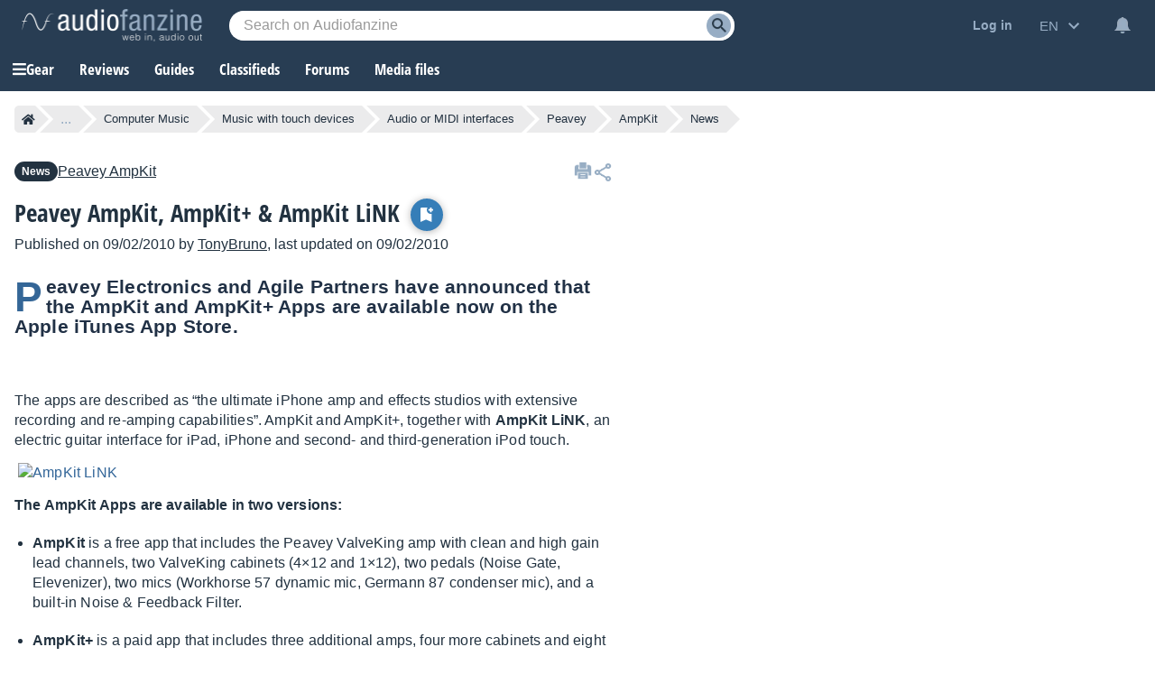

--- FILE ---
content_type: text/html; charset=utf-8
request_url: https://www.google.com/recaptcha/api2/aframe
body_size: 267
content:
<!DOCTYPE HTML><html><head><meta http-equiv="content-type" content="text/html; charset=UTF-8"></head><body><script nonce="J2bmRNbdfgrwsKWMWyHOOQ">/** Anti-fraud and anti-abuse applications only. See google.com/recaptcha */ try{var clients={'sodar':'https://pagead2.googlesyndication.com/pagead/sodar?'};window.addEventListener("message",function(a){try{if(a.source===window.parent){var b=JSON.parse(a.data);var c=clients[b['id']];if(c){var d=document.createElement('img');d.src=c+b['params']+'&rc='+(localStorage.getItem("rc::a")?sessionStorage.getItem("rc::b"):"");window.document.body.appendChild(d);sessionStorage.setItem("rc::e",parseInt(sessionStorage.getItem("rc::e")||0)+1);localStorage.setItem("rc::h",'1768814996353');}}}catch(b){}});window.parent.postMessage("_grecaptcha_ready", "*");}catch(b){}</script></body></html>

--- FILE ---
content_type: application/javascript; charset=utf-8
request_url: https://fundingchoicesmessages.google.com/f/AGSKWxVblk1QYoJLPoVEP4lxDIB0kRvKK72ELDLNnGj7Icu9mntYA9fWSHzy_5mN1w7agu0TXsK87lQffCBTVl3QYVotp6WJHcRd3WSTIEas4xq9cCksFSQCv8zX3W-_mjD7kCZGueL0L4n0lGUe9qt9p12oAQATPuVkJjXkkLZx3yeWIH0y655nKMeAUYex/__gads_bottom./hw-ads./ads/main./ad.slot./GoogleAdBg.
body_size: -1291
content:
window['d182759b-9922-4c1f-b9de-60428f67df3d'] = true;